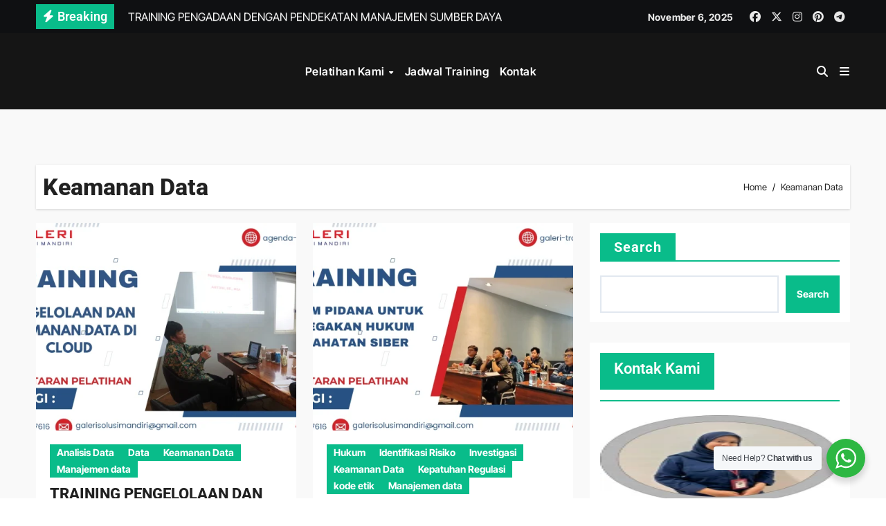

--- FILE ---
content_type: text/html; charset=UTF-8
request_url: https://agenda-training.com/category/keamanan-data/
body_size: 16906
content:
<!DOCTYPE html>
<html lang="en-US" prefix="og: https://ogp.me/ns#">
<head>
<meta charset="UTF-8">
<meta name="viewport" content="width=device-width, initial-scale=1">
<link rel="profile" href="https://gmpg.org/xfn/11">
	<style>img:is([sizes="auto" i], [sizes^="auto," i]) { contain-intrinsic-size: 3000px 1500px }</style>
	
<!-- Search Engine Optimization by Rank Math - https://rankmath.com/ -->
<title>Keamanan Data Archives -</title>
<meta name="robots" content="index, follow, max-snippet:-1, max-video-preview:-1, max-image-preview:large"/>
<link rel="canonical" href="https://agenda-training.com/category/keamanan-data/" />
<meta property="og:locale" content="en_US" />
<meta property="og:type" content="article" />
<meta property="og:title" content="Keamanan Data Archives -" />
<meta property="og:url" content="https://agenda-training.com/category/keamanan-data/" />
<meta property="og:site_name" content="Agenda Training" />
<meta name="twitter:card" content="summary_large_image" />
<meta name="twitter:title" content="Keamanan Data Archives -" />
<meta name="twitter:label1" content="Posts" />
<meta name="twitter:data1" content="6" />
<script type="application/ld+json" class="rank-math-schema">{"@context":"https://schema.org","@graph":[{"@type":"Organization","@id":"https://agenda-training.com/#organization","url":"https://agenda-training.com"},{"@type":"WebSite","@id":"https://agenda-training.com/#website","url":"https://agenda-training.com","name":"Agenda Training","publisher":{"@id":"https://agenda-training.com/#organization"},"inLanguage":"en-US"},{"@type":"BreadcrumbList","@id":"https://agenda-training.com/category/keamanan-data/#breadcrumb","itemListElement":[{"@type":"ListItem","position":"1","item":{"@id":"http://agenda-training.com","name":"Home"}},{"@type":"ListItem","position":"2","item":{"@id":"https://agenda-training.com/category/keamanan-data/","name":"Keamanan Data"}}]},{"@type":"CollectionPage","@id":"https://agenda-training.com/category/keamanan-data/#webpage","url":"https://agenda-training.com/category/keamanan-data/","name":"Keamanan Data Archives -","isPartOf":{"@id":"https://agenda-training.com/#website"},"inLanguage":"en-US","breadcrumb":{"@id":"https://agenda-training.com/category/keamanan-data/#breadcrumb"}}]}</script>
<!-- /Rank Math WordPress SEO plugin -->

<link rel='dns-prefetch' href='//www.googletagmanager.com' />
<link rel="alternate" type="application/rss+xml" title=" &raquo; Feed" href="https://agenda-training.com/feed/" />
<link rel="alternate" type="application/rss+xml" title=" &raquo; Keamanan Data Category Feed" href="https://agenda-training.com/category/keamanan-data/feed/" />
<script type="text/javascript">
/* <![CDATA[ */
window._wpemojiSettings = {"baseUrl":"https:\/\/s.w.org\/images\/core\/emoji\/16.0.1\/72x72\/","ext":".png","svgUrl":"https:\/\/s.w.org\/images\/core\/emoji\/16.0.1\/svg\/","svgExt":".svg","source":{"concatemoji":"https:\/\/agenda-training.com\/wp-includes\/js\/wp-emoji-release.min.js?ver=6.8.3"}};
/*! This file is auto-generated */
!function(s,n){var o,i,e;function c(e){try{var t={supportTests:e,timestamp:(new Date).valueOf()};sessionStorage.setItem(o,JSON.stringify(t))}catch(e){}}function p(e,t,n){e.clearRect(0,0,e.canvas.width,e.canvas.height),e.fillText(t,0,0);var t=new Uint32Array(e.getImageData(0,0,e.canvas.width,e.canvas.height).data),a=(e.clearRect(0,0,e.canvas.width,e.canvas.height),e.fillText(n,0,0),new Uint32Array(e.getImageData(0,0,e.canvas.width,e.canvas.height).data));return t.every(function(e,t){return e===a[t]})}function u(e,t){e.clearRect(0,0,e.canvas.width,e.canvas.height),e.fillText(t,0,0);for(var n=e.getImageData(16,16,1,1),a=0;a<n.data.length;a++)if(0!==n.data[a])return!1;return!0}function f(e,t,n,a){switch(t){case"flag":return n(e,"\ud83c\udff3\ufe0f\u200d\u26a7\ufe0f","\ud83c\udff3\ufe0f\u200b\u26a7\ufe0f")?!1:!n(e,"\ud83c\udde8\ud83c\uddf6","\ud83c\udde8\u200b\ud83c\uddf6")&&!n(e,"\ud83c\udff4\udb40\udc67\udb40\udc62\udb40\udc65\udb40\udc6e\udb40\udc67\udb40\udc7f","\ud83c\udff4\u200b\udb40\udc67\u200b\udb40\udc62\u200b\udb40\udc65\u200b\udb40\udc6e\u200b\udb40\udc67\u200b\udb40\udc7f");case"emoji":return!a(e,"\ud83e\udedf")}return!1}function g(e,t,n,a){var r="undefined"!=typeof WorkerGlobalScope&&self instanceof WorkerGlobalScope?new OffscreenCanvas(300,150):s.createElement("canvas"),o=r.getContext("2d",{willReadFrequently:!0}),i=(o.textBaseline="top",o.font="600 32px Arial",{});return e.forEach(function(e){i[e]=t(o,e,n,a)}),i}function t(e){var t=s.createElement("script");t.src=e,t.defer=!0,s.head.appendChild(t)}"undefined"!=typeof Promise&&(o="wpEmojiSettingsSupports",i=["flag","emoji"],n.supports={everything:!0,everythingExceptFlag:!0},e=new Promise(function(e){s.addEventListener("DOMContentLoaded",e,{once:!0})}),new Promise(function(t){var n=function(){try{var e=JSON.parse(sessionStorage.getItem(o));if("object"==typeof e&&"number"==typeof e.timestamp&&(new Date).valueOf()<e.timestamp+604800&&"object"==typeof e.supportTests)return e.supportTests}catch(e){}return null}();if(!n){if("undefined"!=typeof Worker&&"undefined"!=typeof OffscreenCanvas&&"undefined"!=typeof URL&&URL.createObjectURL&&"undefined"!=typeof Blob)try{var e="postMessage("+g.toString()+"("+[JSON.stringify(i),f.toString(),p.toString(),u.toString()].join(",")+"));",a=new Blob([e],{type:"text/javascript"}),r=new Worker(URL.createObjectURL(a),{name:"wpTestEmojiSupports"});return void(r.onmessage=function(e){c(n=e.data),r.terminate(),t(n)})}catch(e){}c(n=g(i,f,p,u))}t(n)}).then(function(e){for(var t in e)n.supports[t]=e[t],n.supports.everything=n.supports.everything&&n.supports[t],"flag"!==t&&(n.supports.everythingExceptFlag=n.supports.everythingExceptFlag&&n.supports[t]);n.supports.everythingExceptFlag=n.supports.everythingExceptFlag&&!n.supports.flag,n.DOMReady=!1,n.readyCallback=function(){n.DOMReady=!0}}).then(function(){return e}).then(function(){var e;n.supports.everything||(n.readyCallback(),(e=n.source||{}).concatemoji?t(e.concatemoji):e.wpemoji&&e.twemoji&&(t(e.twemoji),t(e.wpemoji)))}))}((window,document),window._wpemojiSettings);
/* ]]> */
</script>
<link rel='stylesheet' id='newsair-theme-fonts-css' href='https://agenda-training.com/wp-content/fonts/1ff81e77bda1997c68236fda629a5d86.css?ver=20201110' type='text/css' media='all' />
<style id='wp-emoji-styles-inline-css' type='text/css'>

	img.wp-smiley, img.emoji {
		display: inline !important;
		border: none !important;
		box-shadow: none !important;
		height: 1em !important;
		width: 1em !important;
		margin: 0 0.07em !important;
		vertical-align: -0.1em !important;
		background: none !important;
		padding: 0 !important;
	}
</style>
<link rel='stylesheet' id='wp-block-library-css' href='https://agenda-training.com/wp-includes/css/dist/block-library/style.min.css?ver=6.8.3' type='text/css' media='all' />
<style id='wp-block-library-theme-inline-css' type='text/css'>
.wp-block-audio :where(figcaption){color:#555;font-size:13px;text-align:center}.is-dark-theme .wp-block-audio :where(figcaption){color:#ffffffa6}.wp-block-audio{margin:0 0 1em}.wp-block-code{border:1px solid #ccc;border-radius:4px;font-family:Menlo,Consolas,monaco,monospace;padding:.8em 1em}.wp-block-embed :where(figcaption){color:#555;font-size:13px;text-align:center}.is-dark-theme .wp-block-embed :where(figcaption){color:#ffffffa6}.wp-block-embed{margin:0 0 1em}.blocks-gallery-caption{color:#555;font-size:13px;text-align:center}.is-dark-theme .blocks-gallery-caption{color:#ffffffa6}:root :where(.wp-block-image figcaption){color:#555;font-size:13px;text-align:center}.is-dark-theme :root :where(.wp-block-image figcaption){color:#ffffffa6}.wp-block-image{margin:0 0 1em}.wp-block-pullquote{border-bottom:4px solid;border-top:4px solid;color:currentColor;margin-bottom:1.75em}.wp-block-pullquote cite,.wp-block-pullquote footer,.wp-block-pullquote__citation{color:currentColor;font-size:.8125em;font-style:normal;text-transform:uppercase}.wp-block-quote{border-left:.25em solid;margin:0 0 1.75em;padding-left:1em}.wp-block-quote cite,.wp-block-quote footer{color:currentColor;font-size:.8125em;font-style:normal;position:relative}.wp-block-quote:where(.has-text-align-right){border-left:none;border-right:.25em solid;padding-left:0;padding-right:1em}.wp-block-quote:where(.has-text-align-center){border:none;padding-left:0}.wp-block-quote.is-large,.wp-block-quote.is-style-large,.wp-block-quote:where(.is-style-plain){border:none}.wp-block-search .wp-block-search__label{font-weight:700}.wp-block-search__button{border:1px solid #ccc;padding:.375em .625em}:where(.wp-block-group.has-background){padding:1.25em 2.375em}.wp-block-separator.has-css-opacity{opacity:.4}.wp-block-separator{border:none;border-bottom:2px solid;margin-left:auto;margin-right:auto}.wp-block-separator.has-alpha-channel-opacity{opacity:1}.wp-block-separator:not(.is-style-wide):not(.is-style-dots){width:100px}.wp-block-separator.has-background:not(.is-style-dots){border-bottom:none;height:1px}.wp-block-separator.has-background:not(.is-style-wide):not(.is-style-dots){height:2px}.wp-block-table{margin:0 0 1em}.wp-block-table td,.wp-block-table th{word-break:normal}.wp-block-table :where(figcaption){color:#555;font-size:13px;text-align:center}.is-dark-theme .wp-block-table :where(figcaption){color:#ffffffa6}.wp-block-video :where(figcaption){color:#555;font-size:13px;text-align:center}.is-dark-theme .wp-block-video :where(figcaption){color:#ffffffa6}.wp-block-video{margin:0 0 1em}:root :where(.wp-block-template-part.has-background){margin-bottom:0;margin-top:0;padding:1.25em 2.375em}
</style>
<style id='classic-theme-styles-inline-css' type='text/css'>
/*! This file is auto-generated */
.wp-block-button__link{color:#fff;background-color:#32373c;border-radius:9999px;box-shadow:none;text-decoration:none;padding:calc(.667em + 2px) calc(1.333em + 2px);font-size:1.125em}.wp-block-file__button{background:#32373c;color:#fff;text-decoration:none}
</style>
<link rel='stylesheet' id='nta-css-popup-css' href='https://agenda-training.com/wp-content/plugins/wp-whatsapp/assets/dist/css/style.css?ver=6.8.3' type='text/css' media='all' />
<style id='global-styles-inline-css' type='text/css'>
:root{--wp--preset--aspect-ratio--square: 1;--wp--preset--aspect-ratio--4-3: 4/3;--wp--preset--aspect-ratio--3-4: 3/4;--wp--preset--aspect-ratio--3-2: 3/2;--wp--preset--aspect-ratio--2-3: 2/3;--wp--preset--aspect-ratio--16-9: 16/9;--wp--preset--aspect-ratio--9-16: 9/16;--wp--preset--color--black: #000000;--wp--preset--color--cyan-bluish-gray: #abb8c3;--wp--preset--color--white: #ffffff;--wp--preset--color--pale-pink: #f78da7;--wp--preset--color--vivid-red: #cf2e2e;--wp--preset--color--luminous-vivid-orange: #ff6900;--wp--preset--color--luminous-vivid-amber: #fcb900;--wp--preset--color--light-green-cyan: #7bdcb5;--wp--preset--color--vivid-green-cyan: #00d084;--wp--preset--color--pale-cyan-blue: #8ed1fc;--wp--preset--color--vivid-cyan-blue: #0693e3;--wp--preset--color--vivid-purple: #9b51e0;--wp--preset--gradient--vivid-cyan-blue-to-vivid-purple: linear-gradient(135deg,rgba(6,147,227,1) 0%,rgb(155,81,224) 100%);--wp--preset--gradient--light-green-cyan-to-vivid-green-cyan: linear-gradient(135deg,rgb(122,220,180) 0%,rgb(0,208,130) 100%);--wp--preset--gradient--luminous-vivid-amber-to-luminous-vivid-orange: linear-gradient(135deg,rgba(252,185,0,1) 0%,rgba(255,105,0,1) 100%);--wp--preset--gradient--luminous-vivid-orange-to-vivid-red: linear-gradient(135deg,rgba(255,105,0,1) 0%,rgb(207,46,46) 100%);--wp--preset--gradient--very-light-gray-to-cyan-bluish-gray: linear-gradient(135deg,rgb(238,238,238) 0%,rgb(169,184,195) 100%);--wp--preset--gradient--cool-to-warm-spectrum: linear-gradient(135deg,rgb(74,234,220) 0%,rgb(151,120,209) 20%,rgb(207,42,186) 40%,rgb(238,44,130) 60%,rgb(251,105,98) 80%,rgb(254,248,76) 100%);--wp--preset--gradient--blush-light-purple: linear-gradient(135deg,rgb(255,206,236) 0%,rgb(152,150,240) 100%);--wp--preset--gradient--blush-bordeaux: linear-gradient(135deg,rgb(254,205,165) 0%,rgb(254,45,45) 50%,rgb(107,0,62) 100%);--wp--preset--gradient--luminous-dusk: linear-gradient(135deg,rgb(255,203,112) 0%,rgb(199,81,192) 50%,rgb(65,88,208) 100%);--wp--preset--gradient--pale-ocean: linear-gradient(135deg,rgb(255,245,203) 0%,rgb(182,227,212) 50%,rgb(51,167,181) 100%);--wp--preset--gradient--electric-grass: linear-gradient(135deg,rgb(202,248,128) 0%,rgb(113,206,126) 100%);--wp--preset--gradient--midnight: linear-gradient(135deg,rgb(2,3,129) 0%,rgb(40,116,252) 100%);--wp--preset--font-size--small: 13px;--wp--preset--font-size--medium: 20px;--wp--preset--font-size--large: 36px;--wp--preset--font-size--x-large: 42px;--wp--preset--spacing--20: 0.44rem;--wp--preset--spacing--30: 0.67rem;--wp--preset--spacing--40: 1rem;--wp--preset--spacing--50: 1.5rem;--wp--preset--spacing--60: 2.25rem;--wp--preset--spacing--70: 3.38rem;--wp--preset--spacing--80: 5.06rem;--wp--preset--shadow--natural: 6px 6px 9px rgba(0, 0, 0, 0.2);--wp--preset--shadow--deep: 12px 12px 50px rgba(0, 0, 0, 0.4);--wp--preset--shadow--sharp: 6px 6px 0px rgba(0, 0, 0, 0.2);--wp--preset--shadow--outlined: 6px 6px 0px -3px rgba(255, 255, 255, 1), 6px 6px rgba(0, 0, 0, 1);--wp--preset--shadow--crisp: 6px 6px 0px rgba(0, 0, 0, 1);}:where(.is-layout-flex){gap: 0.5em;}:where(.is-layout-grid){gap: 0.5em;}body .is-layout-flex{display: flex;}.is-layout-flex{flex-wrap: wrap;align-items: center;}.is-layout-flex > :is(*, div){margin: 0;}body .is-layout-grid{display: grid;}.is-layout-grid > :is(*, div){margin: 0;}:where(.wp-block-columns.is-layout-flex){gap: 2em;}:where(.wp-block-columns.is-layout-grid){gap: 2em;}:where(.wp-block-post-template.is-layout-flex){gap: 1.25em;}:where(.wp-block-post-template.is-layout-grid){gap: 1.25em;}.has-black-color{color: var(--wp--preset--color--black) !important;}.has-cyan-bluish-gray-color{color: var(--wp--preset--color--cyan-bluish-gray) !important;}.has-white-color{color: var(--wp--preset--color--white) !important;}.has-pale-pink-color{color: var(--wp--preset--color--pale-pink) !important;}.has-vivid-red-color{color: var(--wp--preset--color--vivid-red) !important;}.has-luminous-vivid-orange-color{color: var(--wp--preset--color--luminous-vivid-orange) !important;}.has-luminous-vivid-amber-color{color: var(--wp--preset--color--luminous-vivid-amber) !important;}.has-light-green-cyan-color{color: var(--wp--preset--color--light-green-cyan) !important;}.has-vivid-green-cyan-color{color: var(--wp--preset--color--vivid-green-cyan) !important;}.has-pale-cyan-blue-color{color: var(--wp--preset--color--pale-cyan-blue) !important;}.has-vivid-cyan-blue-color{color: var(--wp--preset--color--vivid-cyan-blue) !important;}.has-vivid-purple-color{color: var(--wp--preset--color--vivid-purple) !important;}.has-black-background-color{background-color: var(--wp--preset--color--black) !important;}.has-cyan-bluish-gray-background-color{background-color: var(--wp--preset--color--cyan-bluish-gray) !important;}.has-white-background-color{background-color: var(--wp--preset--color--white) !important;}.has-pale-pink-background-color{background-color: var(--wp--preset--color--pale-pink) !important;}.has-vivid-red-background-color{background-color: var(--wp--preset--color--vivid-red) !important;}.has-luminous-vivid-orange-background-color{background-color: var(--wp--preset--color--luminous-vivid-orange) !important;}.has-luminous-vivid-amber-background-color{background-color: var(--wp--preset--color--luminous-vivid-amber) !important;}.has-light-green-cyan-background-color{background-color: var(--wp--preset--color--light-green-cyan) !important;}.has-vivid-green-cyan-background-color{background-color: var(--wp--preset--color--vivid-green-cyan) !important;}.has-pale-cyan-blue-background-color{background-color: var(--wp--preset--color--pale-cyan-blue) !important;}.has-vivid-cyan-blue-background-color{background-color: var(--wp--preset--color--vivid-cyan-blue) !important;}.has-vivid-purple-background-color{background-color: var(--wp--preset--color--vivid-purple) !important;}.has-black-border-color{border-color: var(--wp--preset--color--black) !important;}.has-cyan-bluish-gray-border-color{border-color: var(--wp--preset--color--cyan-bluish-gray) !important;}.has-white-border-color{border-color: var(--wp--preset--color--white) !important;}.has-pale-pink-border-color{border-color: var(--wp--preset--color--pale-pink) !important;}.has-vivid-red-border-color{border-color: var(--wp--preset--color--vivid-red) !important;}.has-luminous-vivid-orange-border-color{border-color: var(--wp--preset--color--luminous-vivid-orange) !important;}.has-luminous-vivid-amber-border-color{border-color: var(--wp--preset--color--luminous-vivid-amber) !important;}.has-light-green-cyan-border-color{border-color: var(--wp--preset--color--light-green-cyan) !important;}.has-vivid-green-cyan-border-color{border-color: var(--wp--preset--color--vivid-green-cyan) !important;}.has-pale-cyan-blue-border-color{border-color: var(--wp--preset--color--pale-cyan-blue) !important;}.has-vivid-cyan-blue-border-color{border-color: var(--wp--preset--color--vivid-cyan-blue) !important;}.has-vivid-purple-border-color{border-color: var(--wp--preset--color--vivid-purple) !important;}.has-vivid-cyan-blue-to-vivid-purple-gradient-background{background: var(--wp--preset--gradient--vivid-cyan-blue-to-vivid-purple) !important;}.has-light-green-cyan-to-vivid-green-cyan-gradient-background{background: var(--wp--preset--gradient--light-green-cyan-to-vivid-green-cyan) !important;}.has-luminous-vivid-amber-to-luminous-vivid-orange-gradient-background{background: var(--wp--preset--gradient--luminous-vivid-amber-to-luminous-vivid-orange) !important;}.has-luminous-vivid-orange-to-vivid-red-gradient-background{background: var(--wp--preset--gradient--luminous-vivid-orange-to-vivid-red) !important;}.has-very-light-gray-to-cyan-bluish-gray-gradient-background{background: var(--wp--preset--gradient--very-light-gray-to-cyan-bluish-gray) !important;}.has-cool-to-warm-spectrum-gradient-background{background: var(--wp--preset--gradient--cool-to-warm-spectrum) !important;}.has-blush-light-purple-gradient-background{background: var(--wp--preset--gradient--blush-light-purple) !important;}.has-blush-bordeaux-gradient-background{background: var(--wp--preset--gradient--blush-bordeaux) !important;}.has-luminous-dusk-gradient-background{background: var(--wp--preset--gradient--luminous-dusk) !important;}.has-pale-ocean-gradient-background{background: var(--wp--preset--gradient--pale-ocean) !important;}.has-electric-grass-gradient-background{background: var(--wp--preset--gradient--electric-grass) !important;}.has-midnight-gradient-background{background: var(--wp--preset--gradient--midnight) !important;}.has-small-font-size{font-size: var(--wp--preset--font-size--small) !important;}.has-medium-font-size{font-size: var(--wp--preset--font-size--medium) !important;}.has-large-font-size{font-size: var(--wp--preset--font-size--large) !important;}.has-x-large-font-size{font-size: var(--wp--preset--font-size--x-large) !important;}
:where(.wp-block-post-template.is-layout-flex){gap: 1.25em;}:where(.wp-block-post-template.is-layout-grid){gap: 1.25em;}
:where(.wp-block-columns.is-layout-flex){gap: 2em;}:where(.wp-block-columns.is-layout-grid){gap: 2em;}
:root :where(.wp-block-pullquote){font-size: 1.5em;line-height: 1.6;}
</style>
<link rel='stylesheet' id='ez-toc-css' href='https://agenda-training.com/wp-content/plugins/easy-table-of-contents/assets/css/screen.min.css?ver=2.0.76' type='text/css' media='all' />
<style id='ez-toc-inline-css' type='text/css'>
div#ez-toc-container .ez-toc-title {font-size: 120%;}div#ez-toc-container .ez-toc-title {font-weight: 500;}div#ez-toc-container ul li , div#ez-toc-container ul li a {font-size: 95%;}div#ez-toc-container ul li , div#ez-toc-container ul li a {font-weight: 500;}div#ez-toc-container nav ul ul li {font-size: 90%;}
.ez-toc-container-direction {direction: ltr;}.ez-toc-counter ul{counter-reset: item ;}.ez-toc-counter nav ul li a::before {content: counters(item, '.', decimal) '. ';display: inline-block;counter-increment: item;flex-grow: 0;flex-shrink: 0;margin-right: .2em; float: left; }.ez-toc-widget-direction {direction: ltr;}.ez-toc-widget-container ul{counter-reset: item ;}.ez-toc-widget-container nav ul li a::before {content: counters(item, '.', decimal) '. ';display: inline-block;counter-increment: item;flex-grow: 0;flex-shrink: 0;margin-right: .2em; float: left; }
</style>
<link rel='stylesheet' id='all-css-css' href='https://agenda-training.com/wp-content/themes/newsair/css/all.css?ver=6.8.3' type='text/css' media='all' />
<link rel='stylesheet' id='dark-css' href='https://agenda-training.com/wp-content/themes/newsair/css/colors/dark.css?ver=6.8.3' type='text/css' media='all' />
<link rel='stylesheet' id='default-css' href='https://agenda-training.com/wp-content/themes/newsair/css/colors/default.css?ver=6.8.3' type='text/css' media='all' />
<link rel='stylesheet' id='bootstrap-css' href='https://agenda-training.com/wp-content/themes/newsair/css/bootstrap.css?ver=6.8.3' type='text/css' media='all' />
<link rel='stylesheet' id='newsair-style-css' href='https://agenda-training.com/wp-content/themes/newsper/style.css?ver=6.8.3' type='text/css' media='all' />
<link rel='stylesheet' id='swiper-bundle-css-css' href='https://agenda-training.com/wp-content/themes/newsair/css/swiper-bundle.css?ver=6.8.3' type='text/css' media='all' />
<link rel='stylesheet' id='smartmenus-css' href='https://agenda-training.com/wp-content/themes/newsair/css/jquery.smartmenus.bootstrap.css?ver=6.8.3' type='text/css' media='all' />
<link rel='stylesheet' id='animate-css' href='https://agenda-training.com/wp-content/themes/newsair/css/animate.css?ver=6.8.3' type='text/css' media='all' />
<link rel='stylesheet' id='newsair-custom-css-css' href='https://agenda-training.com/wp-content/themes/newsair/inc/ansar/customize/css/customizer.css?ver=1.0' type='text/css' media='all' />
<link rel='stylesheet' id='newsair-style-parent-css' href='https://agenda-training.com/wp-content/themes/newsair/style.css?ver=6.8.3' type='text/css' media='all' />
<link rel='stylesheet' id='newsper-style-css' href='https://agenda-training.com/wp-content/themes/newsper/style.css?ver=1.0' type='text/css' media='all' />
<link rel='stylesheet' id='newsper-default-css-css' href='https://agenda-training.com/wp-content/themes/newsper/css/colors/default.css?ver=6.8.3' type='text/css' media='all' />
<script type="text/javascript" src="https://agenda-training.com/wp-includes/js/jquery/jquery.min.js?ver=3.7.1" id="jquery-core-js"></script>
<script type="text/javascript" src="https://agenda-training.com/wp-includes/js/jquery/jquery-migrate.min.js?ver=3.4.1" id="jquery-migrate-js"></script>
<script type="text/javascript" src="https://agenda-training.com/wp-content/themes/newsair/js/navigation.js?ver=6.8.3" id="newsair-navigation-js"></script>
<script type="text/javascript" src="https://agenda-training.com/wp-content/themes/newsair/js/bootstrap.js?ver=6.8.3" id="bootstrap_script-js"></script>
<script type="text/javascript" src="https://agenda-training.com/wp-content/themes/newsair/js/swiper-bundle.js?ver=6.8.3" id="swiper-bundle-js"></script>
<script type="text/javascript" src="https://agenda-training.com/wp-content/themes/newsair/js/hc-sticky.js?ver=6.8.3" id="sticky-js-js"></script>
<script type="text/javascript" src="https://agenda-training.com/wp-content/themes/newsair/js/jquery.sticky.js?ver=6.8.3" id="sticky-header-js-js"></script>
<script type="text/javascript" src="https://agenda-training.com/wp-content/themes/newsair/js/jquery.smartmenus.js?ver=6.8.3" id="smartmenus-js-js"></script>
<script type="text/javascript" src="https://agenda-training.com/wp-content/themes/newsair/js/jquery.smartmenus.bootstrap.js?ver=6.8.3" id="bootstrap-smartmenus-js-js"></script>
<script type="text/javascript" src="https://agenda-training.com/wp-content/themes/newsair/js/jquery.cookie.min.js?ver=6.8.3" id="jquery-cookie-js"></script>

<!-- Google tag (gtag.js) snippet added by Site Kit -->
<!-- Google Analytics snippet added by Site Kit -->
<script type="text/javascript" src="https://www.googletagmanager.com/gtag/js?id=GT-MQP3NVPF" id="google_gtagjs-js" async></script>
<script type="text/javascript" id="google_gtagjs-js-after">
/* <![CDATA[ */
window.dataLayer = window.dataLayer || [];function gtag(){dataLayer.push(arguments);}
gtag("set","linker",{"domains":["agenda-training.com"]});
gtag("js", new Date());
gtag("set", "developer_id.dZTNiMT", true);
gtag("config", "GT-MQP3NVPF");
 window._googlesitekit = window._googlesitekit || {}; window._googlesitekit.throttledEvents = []; window._googlesitekit.gtagEvent = (name, data) => { var key = JSON.stringify( { name, data } ); if ( !! window._googlesitekit.throttledEvents[ key ] ) { return; } window._googlesitekit.throttledEvents[ key ] = true; setTimeout( () => { delete window._googlesitekit.throttledEvents[ key ]; }, 5 ); gtag( "event", name, { ...data, event_source: "site-kit" } ); }; 
/* ]]> */
</script>
<script type="text/javascript" src="https://agenda-training.com/wp-content/themes/newsper/js/menu-tab.js?ver=6.8.3" id="newsaper-menu-tab-js"></script>
<link rel="https://api.w.org/" href="https://agenda-training.com/wp-json/" /><link rel="alternate" title="JSON" type="application/json" href="https://agenda-training.com/wp-json/wp/v2/categories/22667" /><link rel="EditURI" type="application/rsd+xml" title="RSD" href="https://agenda-training.com/xmlrpc.php?rsd" />
<meta name="generator" content="WordPress 6.8.3" />
<meta name="generator" content="Site Kit by Google 1.163.0" /><style type="text/css" id="custom-background-css">
    .wrapper { background-color: #}
</style>
<style>
  .bs-blog-post p:nth-of-type(1)::first-letter {
    display: none;
}
</style>
<style>
.bs-header-main {
  background-image: url("" );
}
</style>
  <style>
  .bs-default .bs-header-main .inner{
    background-color:  }
  </style>
<style>
  .bs-default .bs-header-main .inner, .bs-headthree .bs-header-main .inner{ 
    height:px; 
  }

  @media (max-width:991px) {
    .bs-default .bs-header-main .inner, .bs-headthree .bs-header-main .inner{ 
      height:px; 
    }
  }
  @media (max-width:576px) {
    .bs-default .bs-header-main .inner, .bs-headthree .bs-header-main .inner{ 
      height:px; 
    }
  }
</style>
<style type="text/css">
  .wrapper{
    background: #f9f9f9  }
  body.dark .wrapper {
    background-color: #000;
  }
  <style>
  .bs-default .bs-header-main .inner{
    background-color:rgba(0, 2, 79, 0.7)  }
  </style>
    <style type="text/css">
    
        .site-title,
        .site-description {
            position: absolute;
            clip: rect(1px, 1px, 1px, 1px);
        }

        </style>
    <link rel="icon" href="https://agenda-training.com/wp-content/uploads/2019/05/cropped-Agenda-Training-4-32x32.png" sizes="32x32" />
<link rel="icon" href="https://agenda-training.com/wp-content/uploads/2019/05/cropped-Agenda-Training-4-192x192.png" sizes="192x192" />
<link rel="apple-touch-icon" href="https://agenda-training.com/wp-content/uploads/2019/05/cropped-Agenda-Training-4-180x180.png" />
<meta name="msapplication-TileImage" content="https://agenda-training.com/wp-content/uploads/2019/05/cropped-Agenda-Training-4-270x270.png" />
</head>
<body class="archive category category-keamanan-data category-22667 wp-embed-responsive wp-theme-newsair wp-child-theme-newsper hfeed  ta-hide-date-author-in-list defaultcolor" >
<div id="page" class="site">
<a class="skip-link screen-reader-text" href="#content">
Skip to content</a>
<div class="wrapper" id="custom-background-css">
  <header class="bs-headtwo">
  <div class="bs-head-detail d-none d-lg-block">
        <div class="container">
      <div class="row align-items-center">
                    <div class="col-md-7 col-xs-12">
              <div class="mg-latest-news">
                                  <!-- mg-latest-news -->
                    <div class="bn_title">
                      <h5 class="title"><i class="fas fa-bolt"></i><span>Breaking</span></h5>
                    </div>
                 <!-- mg-latest-news_slider -->
                 <div class="mg-latest-news-slider bs swiper-container">
                    <div class="swiper-wrapper">
                                                <div class="swiper-slide">
                            <a href="https://agenda-training.com/hukum-penyelesaian-sengketa-komersial/">
                              <span>TRAINING HUKUM PENYELESAIAN SENGKETA KOMERSIAL</span>
                            </a>
                          </div> 
                                                    <div class="swiper-slide">
                            <a href="https://agenda-training.com/training-pengadaan-dengan-manajemen-sda/">
                              <span>TRAINING PENGADAAN DENGAN PENDEKATAN MANAJEMEN SUMBER DAYA ALAM</span>
                            </a>
                          </div> 
                                                    <div class="swiper-slide">
                            <a href="https://agenda-training.com/training-menghadapi-stres-di-tempat-kerja/">
                              <span>TRAINING KETAHANAN DALAM MENGHADAPI STRES DI TEMPAT KERJA</span>
                            </a>
                          </div> 
                                                    <div class="swiper-slide">
                            <a href="https://agenda-training.com/training-pengelolaan-aset-keuangan-di-bank/">
                              <span>TRAINING PENINGKATAN PENGELOLAAN ASET KEUANGAN DI BANK</span>
                            </a>
                          </div> 
                                                    <div class="swiper-slide">
                            <a href="https://agenda-training.com/training-pencapaian-tujuan-dan-impian-pensiun/">
                              <span>TRAINING PENCAPAIAN TUJUAN DAN IMPIAN DI MASA PENSIUN</span>
                            </a>
                          </div> 
                                                    <div class="swiper-slide">
                            <a href="https://agenda-training.com/training-pengelolaan-layanan-pelanggan/">
                              <span>TRAINING PENGELOLAAN LAYANAN PELANGGAN YANG RESPONSIF DAN INOVATIF</span>
                            </a>
                          </div> 
                                                    <div class="swiper-slide">
                            <a href="https://agenda-training.com/training-finansial-untuk-profesional-keuangan/">
                              <span>TRAINING FINANSIAL UNTUK PROFESIONAL KEUANGAN</span>
                            </a>
                          </div> 
                                                    <div class="swiper-slide">
                            <a href="https://agenda-training.com/training-pengelolaan-mesin-industri-pengolahan/">
                              <span>TRAINING PENGELOLAAN MESIN DALAM INDUSTRI PENGOLAHAN MAKANAN DAN MINUMAN</span>
                            </a>
                          </div> 
                                                    <div class="swiper-slide">
                            <a href="https://agenda-training.com/investasi-aset-digital-dan-cryptocurrency/">
                              <span>TRAINING INVESTASI DALAM ASET DIGITAL DAN CRYPTOCURRENCY</span>
                            </a>
                          </div> 
                                                    <div class="swiper-slide">
                            <a href="https://agenda-training.com/training-regulasi-lingkungan-industri/">
                              <span>TRAINING REGULASI LINGKUNGAN BAGI PERUSAHAAN DI SEKTOR INDUSTRI</span>
                            </a>
                          </div> 
                           
                    </div>
                  </div>
                  <!-- // mg-latest-news_slider --> 
                </div>
            </div>
            <!--/col-md-6-->
            <div class="col-md-5 col-xs-12">
            <div class="d-flex flex-wrap align-items-center justify-content-end">
                  <div class="top-date ms-1">
            <span class="day">
             November 6, 2025            </span>
        </div>
        <ul class="bs-social d-flex justify-content-center justify-content-lg-end">
              <li>
            <a  href="#">
              <i class="fab fa-facebook"></i>
            </a>
          </li>
                    <li>
            <a  href="#">
              <i class="fa-brands fa-x-twitter"></i>
            </a>
          </li>
                    <li>
            <a  href="#">
              <i class="fab fa-instagram"></i>
            </a>
          </li>
                    <li>
            <a  href="#">
              <i class="fab fa-pinterest"></i>
            </a>
          </li>
                    <li>
            <a  href="#">
              <i class="fab fa-telegram"></i>
            </a>
          </li>
            </ul>
                </div>
            </div>
            <!--/col-md-6-->
          </div>
        </div>
  </div>
    <div class="clearfix"></div>
    <!-- Main Menu Area-->
     
<div class="bs-menu-full ">
  <nav class="navbar navbar-expand-lg navbar-wp">
  <div class="container">
      <div class="navbar-header d-none d-lg-block">
    <!-- Display the Custom Logo -->
    <div class="site-logo">
          </div>
    <div class="site-branding-text d-none">
              <p class="site-title"> <a href="https://agenda-training.com/" rel="home"></a></p>
              <p class="site-description"></p>
    </div>
  </div>
  <!-- /Main Menu Area-->
     <!-- Mobile Header -->
    <div class="m-header align-items-center justify-content-justify">
                  <!-- navbar-toggle -->
                   <!-- navbar-toggle -->
                      <button id="nav-btn" class="navbar-toggler x collapsed" type="button" data-bs-toggle="collapse"
                       data-bs-target="#navbar-wp" aria-controls="navbar-wp" aria-expanded="false"
                       aria-label="Toggle navigation">
                        <span class="icon-bar"></span>
                        <span class="icon-bar"></span>
                        <span class="icon-bar"></span>
                      </button>
                  <div class="navbar-header">
                                           <div class="site-branding-text d-none"> 
                                                               <p class="site-title"> <a href="https://agenda-training.com/" rel="home"></a></p>
                                            <p class="site-description"></p>
                    </div>

                  </div>
                  <div class="right-nav"> 
                  <!-- /navbar-toggle -->
                                      <a class="msearch ml-auto" data-bs-target="#exampleModal"  href="#" data-bs-toggle="modal"> 
                      <i class="fa fa-search"></i> 
                    </a>
                                     </div>
                </div>
                <!-- /Mobile Header -->
                  <div class="collapse justify-content-center navbar-collapse" id="navbar-wp">
                    <ul id="menu-menu" class="nav navbar-nav"><li id="menu-item-15873" class="menu-item menu-item-type-custom menu-item-object-custom menu-item-home menu-item-has-children menu-item-15873 dropdown"><a class="nav-link" title="Pelatihan Kami" href="http://agenda-training.com/" data-toggle="dropdown" class="dropdown-toggle">Pelatihan Kami </a>
<ul role="menu" class=" dropdown-menu">
	<li id="menu-item-5" class="menu-item menu-item-type-taxonomy menu-item-object-category menu-item-5"><a class="dropdown-item" title="Agro" href="https://agenda-training.com/category/agro/">Agro</a></li>
	<li id="menu-item-6" class="menu-item menu-item-type-taxonomy menu-item-object-category menu-item-6"><a class="dropdown-item" title="Audit" href="https://agenda-training.com/category/audit/">Audit</a></li>
	<li id="menu-item-7" class="menu-item menu-item-type-taxonomy menu-item-object-category menu-item-7"><a class="dropdown-item" title="Cargo" href="https://agenda-training.com/category/cargo/">Cargo</a></li>
	<li id="menu-item-8" class="menu-item menu-item-type-taxonomy menu-item-object-category menu-item-8"><a class="dropdown-item" title="Chemical" href="https://agenda-training.com/category/chemical/">Chemical</a></li>
	<li id="menu-item-9" class="menu-item menu-item-type-taxonomy menu-item-object-category menu-item-9"><a class="dropdown-item" title="Electrical" href="https://agenda-training.com/category/electrical/">Electrical</a></li>
	<li id="menu-item-10" class="menu-item menu-item-type-taxonomy menu-item-object-category menu-item-10"><a class="dropdown-item" title="Engineering" href="https://agenda-training.com/category/engineering/">Engineering</a></li>
	<li id="menu-item-11" class="menu-item menu-item-type-taxonomy menu-item-object-category menu-item-11"><a class="dropdown-item" title="Enterpreneurship" href="https://agenda-training.com/category/enterpreneurship/">Enterpreneurship</a></li>
	<li id="menu-item-12" class="menu-item menu-item-type-taxonomy menu-item-object-category menu-item-12"><a class="dropdown-item" title="Financial" href="https://agenda-training.com/category/financial/">Financial</a></li>
	<li id="menu-item-13" class="menu-item menu-item-type-taxonomy menu-item-object-category menu-item-13"><a class="dropdown-item" title="Human Resource" href="https://agenda-training.com/category/human-resource/">Human Resource</a></li>
	<li id="menu-item-14" class="menu-item menu-item-type-taxonomy menu-item-object-category menu-item-14"><a class="dropdown-item" title="Industrial" href="https://agenda-training.com/category/industrial/">Industrial</a></li>
	<li id="menu-item-15" class="menu-item menu-item-type-taxonomy menu-item-object-category menu-item-15"><a class="dropdown-item" title="Industry" href="https://agenda-training.com/category/industry/">Industry</a></li>
	<li id="menu-item-16" class="menu-item menu-item-type-taxonomy menu-item-object-category menu-item-16"><a class="dropdown-item" title="Instansi Pemerintah" href="https://agenda-training.com/category/instansi-pemerintah/">Instansi Pemerintah</a></li>
	<li id="menu-item-17" class="menu-item menu-item-type-taxonomy menu-item-object-category menu-item-17"><a class="dropdown-item" title="ISO" href="https://agenda-training.com/category/iso/">ISO</a></li>
	<li id="menu-item-18" class="menu-item menu-item-type-taxonomy menu-item-object-category menu-item-18"><a class="dropdown-item" title="IT" href="https://agenda-training.com/category/it/">IT</a></li>
	<li id="menu-item-19" class="menu-item menu-item-type-taxonomy menu-item-object-category menu-item-19"><a class="dropdown-item" title="Kesehatan" href="https://agenda-training.com/category/kesehatan/">Kesehatan</a></li>
	<li id="menu-item-20" class="menu-item menu-item-type-taxonomy menu-item-object-category menu-item-20"><a class="dropdown-item" title="Konstruksi" href="https://agenda-training.com/category/konstruksi/">Konstruksi</a></li>
	<li id="menu-item-21" class="menu-item menu-item-type-taxonomy menu-item-object-category menu-item-21"><a class="dropdown-item" title="Legal" href="https://agenda-training.com/category/legal/">Legal</a></li>
	<li id="menu-item-22" class="menu-item menu-item-type-taxonomy menu-item-object-category menu-item-22"><a class="dropdown-item" title="Migas" href="https://agenda-training.com/category/migas/">Migas</a></li>
	<li id="menu-item-23" class="menu-item menu-item-type-taxonomy menu-item-object-category menu-item-23"><a class="dropdown-item" title="Nirlaba" href="https://agenda-training.com/category/nirlaba/">Nirlaba</a></li>
	<li id="menu-item-24" class="menu-item menu-item-type-taxonomy menu-item-object-category menu-item-24"><a class="dropdown-item" title="Pendidikan" href="https://agenda-training.com/category/pendidikan/">Pendidikan</a></li>
	<li id="menu-item-25" class="menu-item menu-item-type-taxonomy menu-item-object-category menu-item-25"><a class="dropdown-item" title="Perbankan" href="https://agenda-training.com/category/perbankan/">Perbankan</a></li>
	<li id="menu-item-26" class="menu-item menu-item-type-taxonomy menu-item-object-category menu-item-26"><a class="dropdown-item" title="Pertambangan" href="https://agenda-training.com/category/pertambangan/">Pertambangan</a></li>
	<li id="menu-item-27" class="menu-item menu-item-type-taxonomy menu-item-object-category menu-item-27"><a class="dropdown-item" title="Professional" href="https://agenda-training.com/category/professional/">Professional</a></li>
	<li id="menu-item-28" class="menu-item menu-item-type-taxonomy menu-item-object-category menu-item-28"><a class="dropdown-item" title="Purnakarya" href="https://agenda-training.com/category/purnakarya/">Purnakarya</a></li>
	<li id="menu-item-15891" class="menu-item menu-item-type-taxonomy menu-item-object-category menu-item-15891"><a class="dropdown-item" title="Sertifikasi keselamatan" href="https://agenda-training.com/category/sertifikasi-keselamatan/">Sertifikasi keselamatan</a></li>
	<li id="menu-item-29" class="menu-item menu-item-type-taxonomy menu-item-object-category menu-item-has-children menu-item-29 dropdown"><a class="dropdown-item" title="Softskill" href="https://agenda-training.com/category/softskill/">Softskill</a>
	<ul role="menu" class=" dropdown-menu">
		<li id="menu-item-30" class="menu-item menu-item-type-taxonomy menu-item-object-category menu-item-30"><a class="dropdown-item" title="Leadership" href="https://agenda-training.com/category/softskill/leadership/">Leadership</a></li>
		<li id="menu-item-31" class="menu-item menu-item-type-taxonomy menu-item-object-category menu-item-31"><a class="dropdown-item" title="Manajemen" href="https://agenda-training.com/category/softskill/manajemen/">Manajemen</a></li>
		<li id="menu-item-32" class="menu-item menu-item-type-taxonomy menu-item-object-category menu-item-32"><a class="dropdown-item" title="Negosiasi" href="https://agenda-training.com/category/softskill/negosiasi/">Negosiasi</a></li>
	</ul>
</li>
</ul>
</li>
<li id="menu-item-6203" class="menu-item menu-item-type-post_type menu-item-object-page menu-item-6203"><a class="nav-link" title="Jadwal Training" href="https://agenda-training.com/jadwal-training/">Jadwal Training</a></li>
<li id="menu-item-15878" class="menu-item menu-item-type-post_type menu-item-object-page menu-item-15878"><a class="nav-link" title="Kontak" href="https://agenda-training.com/kontak/">Kontak</a></li>
</ul>                  </div>
              <!-- Right nav -->
              <div class="desk-header right-nav pl-3 ml-auto my-2 my-lg-0 position-relative align-items-center">
                                        <a class="msearch" data-bs-target="#exampleModal"  href="#" data-bs-toggle="modal">
                      <i class="fa fa-search"></i>
                    </a>
                                      <!-- Off Canvas -->
                  <a href="#" class="mneu-sidebar offcbtn d-none d-lg-block" data-bs-toggle="offcanvas" data-bs-target="#offcanvasExample" role="button" aria-controls="offcanvas-start" aria-expanded="false">
                    <i class="fas fa-bars"></i>
                  </a>
                  <!-- /Off Canvas -->
                                  </div>
                <!-- /Right nav -->
              </div>
        </nav> <!-- /Navigation -->
      </div>
          <!--/main Menu Area-->
  </header>
  <div class="sidenav offcanvas offcanvas-end" tabindex="-1" id="offcanvasExample" aria-labelledby="offcanvasExampleLabel">
    <div class="offcanvas-header">
      <h5 class="offcanvas-title" id="offcanvasExampleLabel"> </h5>
      <a href="#" class="btn_close" data-bs-dismiss="offcanvas" aria-label="Close"><i class="fas fa-times"></i></a>
    </div>
    <div class="offcanvas-body">
          </div>
  </div>
  <!--mainfeatured start-->
<div class="mainfeatured">
    <div class="featinner">
        <!--container-->
        <div class="container">
            <!--row-->
            <div class="row">              
                  
            </div><!--/row-->
        </div><!--/container-->
    </div>
</div>
<!--mainfeatured end-->
<main id="content" class="archive-class">
    <!--container-->
    <div class="container">
                <div class="bs-card-box page-entry-title">
                          <div class="page-entry-title-box">
                <h1 class="entry-title title mb-0">Keamanan Data</h1>
                </div>            <div class="bs-breadcrumb-section">
                <div class="overlay">
                    <div class="container">
                        <div class="row">
                            <nav aria-label="breadcrumb">
                                <ol class="breadcrumb">
                                    <div role="navigation" aria-label="Breadcrumbs" class="breadcrumb-trail breadcrumbs" itemprop="breadcrumb"><ul class="breadcrumb trail-items" itemscope itemtype="http://schema.org/BreadcrumbList"><meta name="numberOfItems" content="2" /><meta name="itemListOrder" content="Ascending" /><li itemprop="itemListElement breadcrumb-item" itemscope itemtype="http://schema.org/ListItem" class="trail-item breadcrumb-item  trail-begin"><a href="https://agenda-training.com/" rel="home" itemprop="item"><span itemprop="name">Home</span></a><meta itemprop="position" content="1" /></li><li itemprop="itemListElement breadcrumb-item" itemscope itemtype="http://schema.org/ListItem" class="trail-item breadcrumb-item  trail-end"><span itemprop="name"><span itemprop="name">Keamanan Data</span></span><meta itemprop="position" content="2" /></li></ul></div> 
                                </ol>
                            </nav>
                        </div>
                    </div>
                </div>
            </div>
                </div>
                <!--row-->
        <div class="row">
                        <!--col-lg-8-->
                    <div class="col-lg-8 content-right">
                <div id="grid" class="row" >
                        <div id="post-17390" class="col-md-6 post-17390 post type-post status-publish format-standard has-post-thumbnail hentry category-analisis-data category-data category-keamanan-data category-manajemen-data tag-pelatihan-audit-sistem-cloud tag-training-audit-data-cloud tag-training-keamanan-data-di-cloud tag-training-pengelolaan-data-di-cloud tag-training-pengelolaan-keamanan-cloud">
<!-- bs-posts-sec bs-posts-modul-6 -->
    <div class="bs-blog-post grid-card"> 
                    <div class="bs-blog-thumb lg back-img" style="background-image: url('https://agenda-training.com/wp-content/uploads/2025/08/TRAINING-PENGELOLAAN-DAN-KEAMANAN-DATA-DI-CLOUD-720x380.webp');">
            <a href="https://agenda-training.com/training-pengelolaan-dan-keamanan-data-di-cloud/" class="link-div"></a>
        </div> 
            <article class="small">
                            <div class="bs-blog-category">
                                            <a href="https://agenda-training.com/category/analisis-data/" style="background-color:#09BC8A" id="category_22435_color" >
                            Analisis Data                        </a>
                                            <a href="https://agenda-training.com/category/data/" style="background-color:#09BC8A" id="category_21601_color" >
                            Data                        </a>
                                            <a href="https://agenda-training.com/category/keamanan-data/" style="background-color:#09BC8A" id="category_22667_color" >
                            Keamanan Data                        </a>
                                            <a href="https://agenda-training.com/category/manajemen-data/" style="background-color:#09BC8A" id="category_22637_color" >
                            Manajemen data                        </a>
                                     </div>
                                <h4 class="title"><a href="https://agenda-training.com/training-pengelolaan-dan-keamanan-data-di-cloud/">TRAINING PENGELOLAAN DAN KEAMANAN DATA DI CLOUD</a></h4>
                        <div class="bs-blog-meta">
                    <span class="bs-author">
            <a class="auth" href="https://agenda-training.com/author/conwritadlagt/"> 
            <img alt='' src='https://secure.gravatar.com/avatar/cd9ebb4bb39b663c50329d0302d64779aa35affb5f7a9f8da500f7a7aec285aa?s=150&#038;d=mm&#038;r=g' srcset='https://secure.gravatar.com/avatar/cd9ebb4bb39b663c50329d0302d64779aa35affb5f7a9f8da500f7a7aec285aa?s=300&#038;d=mm&#038;r=g 2x' class='avatar avatar-150 photo' height='150' width='150' decoding='async'/>Content Writer Adelina Sarah            </a> 
        </span>
                <span class="bs-blog-date">
            <a href="https://agenda-training.com/2025/08/"><time datetime="">Aug 13, 2025</time></a>
        </span>
                            </div>
        <p>TRAINING PENGELOLAAN DAN KEAMANAN DATA DI CLOUD Deskripsi Lebih dari 94% perusahaan global kini telah menggunakan layanan cloud,&hellip;</p>
 
         </article>
    </div>
</div>
                        <div id="post-16776" class="col-md-6 post-16776 post type-post status-publish format-standard has-post-thumbnail hentry category-hukum category-identifikasi-risiko category-investigasi category-keamanan-data category-kepatuhan-regulasi category-kode-etik category-manajemen-data tag-pelatihan-dasar-hukum-pidana tag-pelatihan-di-bidang-hukum-pidana tag-pelatihan-tindak-pidana-siber tag-training-penegak-hukum-siber tag-training-penegakan-hukum">
<!-- bs-posts-sec bs-posts-modul-6 -->
    <div class="bs-blog-post grid-card"> 
                    <div class="bs-blog-thumb lg back-img" style="background-image: url('https://agenda-training.com/wp-content/uploads/2025/04/TRAINING-HUKUM-PIDANA-UNTUK-PENEGAKAN-HUKUM-KEJAHATAN-SIBER-720x380.webp');">
            <a href="https://agenda-training.com/training-hukum-pidana-untuk-penegakan-hukum-kejahatan-siber/" class="link-div"></a>
        </div> 
            <article class="small">
                            <div class="bs-blog-category">
                                            <a href="https://agenda-training.com/category/hukum/" style="background-color:#09BC8A" id="category_21553_color" >
                            Hukum                        </a>
                                            <a href="https://agenda-training.com/category/identifikasi-risiko/" style="background-color:#09BC8A" id="category_22749_color" >
                            Identifikasi Risiko                        </a>
                                            <a href="https://agenda-training.com/category/investigasi/" style="background-color:#09BC8A" id="category_21621_color" >
                            Investigasi                        </a>
                                            <a href="https://agenda-training.com/category/keamanan-data/" style="background-color:#09BC8A" id="category_22667_color" >
                            Keamanan Data                        </a>
                                            <a href="https://agenda-training.com/category/kepatuhan-regulasi/" style="background-color:#09BC8A" id="category_22354_color" >
                            Kepatuhan Regulasi                        </a>
                                            <a href="https://agenda-training.com/category/kode-etik/" style="background-color:#09BC8A" id="category_22678_color" >
                            kode etik                        </a>
                                            <a href="https://agenda-training.com/category/manajemen-data/" style="background-color:#09BC8A" id="category_22637_color" >
                            Manajemen data                        </a>
                                     </div>
                                <h4 class="title"><a href="https://agenda-training.com/training-hukum-pidana-untuk-penegakan-hukum-kejahatan-siber/">TRAINING HUKUM PIDANA UNTUK PENEGAKAN HUKUM KEJAHATAN SIBER</a></h4>
                        <div class="bs-blog-meta">
                    <span class="bs-author">
            <a class="auth" href="https://agenda-training.com/author/conwritadlagt/"> 
            <img alt='' src='https://secure.gravatar.com/avatar/cd9ebb4bb39b663c50329d0302d64779aa35affb5f7a9f8da500f7a7aec285aa?s=150&#038;d=mm&#038;r=g' srcset='https://secure.gravatar.com/avatar/cd9ebb4bb39b663c50329d0302d64779aa35affb5f7a9f8da500f7a7aec285aa?s=300&#038;d=mm&#038;r=g 2x' class='avatar avatar-150 photo' height='150' width='150' decoding='async'/>Content Writer Adelina Sarah            </a> 
        </span>
                <span class="bs-blog-date">
            <a href="https://agenda-training.com/2025/04/"><time datetime="">Apr 23, 2025</time></a>
        </span>
                            </div>
        <p>TRAINING HUKUM PIDANA UNTUK PENEGAKAN HUKUM KEJAHATAN SIBER Deskripsi Kejahatan siber di Indonesia mengalami peningkatan tajam setiap tahun,&hellip;</p>
 
         </article>
    </div>
</div>
                        <div id="post-16456" class="col-md-6 post-16456 post type-post status-publish format-standard has-post-thumbnail hentry category-analisis-data category-data category-human-resource category-keamanan-data category-recruitment category-rekrutmen tag-pelatihan-efektivitas-perekrutan tag-pelatihan-rekrutmen-berbasis-data tag-training-mengoptimalkan-proses-rekrutmen tag-training-mengoptimalkan-rekrutmen tag-training-strategi-rekrutmen">
<!-- bs-posts-sec bs-posts-modul-6 -->
    <div class="bs-blog-post grid-card"> 
                    <div class="bs-blog-thumb lg back-img" style="background-image: url('https://agenda-training.com/wp-content/uploads/2025/03/STRATEGI-PENGGUNAAN-DATA-UNTUK-MENGOPTIMALKAN-PROSES-REKRUTMEN-720x380.webp');">
            <a href="https://agenda-training.com/training-strategi-penggunaan-data-untuk-mengoptimalkan-proses-rekrutmen/" class="link-div"></a>
        </div> 
            <article class="small">
                            <div class="bs-blog-category">
                                            <a href="https://agenda-training.com/category/analisis-data/" style="background-color:#09BC8A" id="category_22435_color" >
                            Analisis Data                        </a>
                                            <a href="https://agenda-training.com/category/data/" style="background-color:#09BC8A" id="category_21601_color" >
                            Data                        </a>
                                            <a href="https://agenda-training.com/category/human-resource/" style="background-color:#09BC8A" id="category_5_color" >
                            Human Resource                        </a>
                                            <a href="https://agenda-training.com/category/keamanan-data/" style="background-color:#09BC8A" id="category_22667_color" >
                            Keamanan Data                        </a>
                                            <a href="https://agenda-training.com/category/recruitment/" style="background-color:#09BC8A" id="category_21630_color" >
                            Recruitment                        </a>
                                            <a href="https://agenda-training.com/category/rekrutmen/" style="background-color:#09BC8A" id="category_21912_color" >
                            Rekrutmen                        </a>
                                     </div>
                                <h4 class="title"><a href="https://agenda-training.com/training-strategi-penggunaan-data-untuk-mengoptimalkan-proses-rekrutmen/">TRAINING STRATEGI PENGGUNAAN DATA UNTUK MENGOPTIMALKAN PROSES REKRUTMEN</a></h4>
                        <div class="bs-blog-meta">
                    <span class="bs-author">
            <a class="auth" href="https://agenda-training.com/author/conwritadlagt/"> 
            <img alt='' src='https://secure.gravatar.com/avatar/cd9ebb4bb39b663c50329d0302d64779aa35affb5f7a9f8da500f7a7aec285aa?s=150&#038;d=mm&#038;r=g' srcset='https://secure.gravatar.com/avatar/cd9ebb4bb39b663c50329d0302d64779aa35affb5f7a9f8da500f7a7aec285aa?s=300&#038;d=mm&#038;r=g 2x' class='avatar avatar-150 photo' height='150' width='150' decoding='async'/>Content Writer Adelina Sarah            </a> 
        </span>
                <span class="bs-blog-date">
            <a href="https://agenda-training.com/2025/03/"><time datetime="">Mar 24, 2025</time></a>
        </span>
                            </div>
        <p>TRAINING STRATEGI PENGGUNAAN DATA UNTUK MENGOPTIMALKAN PROSES REKRUTMEN Deskripsi Rekrutmen berbasis data memungkinkan perusahaan membuat keputusan yang lebih&hellip;</p>
 
         </article>
    </div>
</div>
                        <div id="post-16366" class="col-md-6 post-16366 post type-post status-publish format-standard has-post-thumbnail hentry category-development category-jaringan-komputer category-keamanan-data category-teknik-instalasi category-teknologi-informasi tag-pelatihan-menangani-ancaman-siber tag-training-juniper-networks tag-training-keamanan-siber-dan-jaringan tag-training-pemeliharaan-jaringan tag-training-pengelolaan-jaringan">
<!-- bs-posts-sec bs-posts-modul-6 -->
    <div class="bs-blog-post grid-card"> 
                    <div class="bs-blog-thumb lg back-img" style="background-image: url('https://agenda-training.com/wp-content/uploads/2025/03/PENGELOLAAN-JARINGAN-DAN-KEAMANAN-DENGAN-JUNIPER-NETWORKS-720x380.webp');">
            <a href="https://agenda-training.com/training-pengelolaan-jaringan-dan-keamanan-dengan-juniper-networks/" class="link-div"></a>
        </div> 
            <article class="small">
                            <div class="bs-blog-category">
                                            <a href="https://agenda-training.com/category/development/" style="background-color:#09BC8A" id="category_21570_color" >
                            Development                        </a>
                                            <a href="https://agenda-training.com/category/jaringan-komputer/" style="background-color:#09BC8A" id="category_22710_color" >
                            Jaringan Komputer                        </a>
                                            <a href="https://agenda-training.com/category/keamanan-data/" style="background-color:#09BC8A" id="category_22667_color" >
                            Keamanan Data                        </a>
                                            <a href="https://agenda-training.com/category/teknik-instalasi/" style="background-color:#09BC8A" id="category_22851_color" >
                            Teknik Instalasi                        </a>
                                            <a href="https://agenda-training.com/category/teknologi-informasi/" style="background-color:#09BC8A" id="category_22763_color" >
                            Teknologi Informasi                        </a>
                                     </div>
                                <h4 class="title"><a href="https://agenda-training.com/training-pengelolaan-jaringan-dan-keamanan-dengan-juniper-networks/">TRAINING PENGELOLAAN JARINGAN DAN KEAMANAN DENGAN JUNIPER NETWORKS</a></h4>
                        <div class="bs-blog-meta">
                    <span class="bs-author">
            <a class="auth" href="https://agenda-training.com/author/conwritadlagt/"> 
            <img alt='' src='https://secure.gravatar.com/avatar/cd9ebb4bb39b663c50329d0302d64779aa35affb5f7a9f8da500f7a7aec285aa?s=150&#038;d=mm&#038;r=g' srcset='https://secure.gravatar.com/avatar/cd9ebb4bb39b663c50329d0302d64779aa35affb5f7a9f8da500f7a7aec285aa?s=300&#038;d=mm&#038;r=g 2x' class='avatar avatar-150 photo' height='150' width='150' loading='lazy' decoding='async'/>Content Writer Adelina Sarah            </a> 
        </span>
                <span class="bs-blog-date">
            <a href="https://agenda-training.com/2025/03/"><time datetime="">Mar 20, 2025</time></a>
        </span>
                            </div>
        <p>TRAINING PENGELOLAAN JARINGAN DAN KEAMANAN DENGAN JUNIPER NETWORKS Deskripsi Juniper Networks menguasai sekitar 10% pasar infrastruktur jaringan global&hellip;</p>
 
         </article>
    </div>
</div>
                        <div id="post-16038" class="col-md-6 post-16038 post type-post status-publish format-standard has-post-thumbnail hentry category-banking category-analisis-risiko category-bank-sentral category-dokumen-keuangan category-efisiensi-operasional category-finance category-financial category-keamanan-data category-keamanan-sistem-pembayaran category-manajemen-data tag-training-adopsi-teknologi-blockchain tag-training-blockchain-dalam-perbankan tag-training-blockchain-di-industri-keuangan tag-training-implementasi-blockchain-di-bank-global tag-training-pemanfaatan-teknologi-blockchain">
<!-- bs-posts-sec bs-posts-modul-6 -->
    <div class="bs-blog-post grid-card"> 
                    <div class="bs-blog-thumb lg back-img" style="background-image: url('https://agenda-training.com/wp-content/uploads/2025/02/IMPLEMENTASI-TEKNOLOGI-BLOCKCHAIN-DALAM-PERBANKAN-720x380.webp');">
            <a href="https://agenda-training.com/training-implementasi-teknologi-blockchain-dalam-perbankan/" class="link-div"></a>
        </div> 
            <article class="small">
                            <div class="bs-blog-category">
                                            <a href="https://agenda-training.com/category/analisis-risiko/" style="background-color:#09BC8A" id="category_22798_color" >
                            Analisis Risiko                        </a>
                                            <a href="https://agenda-training.com/category/bank-sentral/" style="background-color:#09BC8A" id="category_22412_color" >
                            Bank sentral                        </a>
                                            <a href="https://agenda-training.com/category/banking/" style="background-color:#09BC8A" id="category_22351_color" >
                            Banking                        </a>
                                            <a href="https://agenda-training.com/category/dokumen-keuangan/" style="background-color:#09BC8A" id="category_21844_color" >
                            Dokumen Keuangan                        </a>
                                            <a href="https://agenda-training.com/category/efisiensi-operasional/" style="background-color:#09BC8A" id="category_22762_color" >
                            Efisiensi Operasional                        </a>
                                            <a href="https://agenda-training.com/category/finance/" style="background-color:#09BC8A" id="category_21777_color" >
                            Finance                        </a>
                                            <a href="https://agenda-training.com/category/financial/" style="background-color:#09BC8A" id="category_4_color" >
                            Financial                        </a>
                                            <a href="https://agenda-training.com/category/keamanan-data/" style="background-color:#09BC8A" id="category_22667_color" >
                            Keamanan Data                        </a>
                                            <a href="https://agenda-training.com/category/keamanan-sistem-pembayaran/" style="background-color:#09BC8A" id="category_22414_color" >
                            Keamanan Sistem Pembayaran                        </a>
                                            <a href="https://agenda-training.com/category/manajemen-data/" style="background-color:#09BC8A" id="category_22637_color" >
                            Manajemen data                        </a>
                                     </div>
                                <h4 class="title"><a href="https://agenda-training.com/training-implementasi-teknologi-blockchain-dalam-perbankan/">TRAINING IMPLEMENTASI TEKNOLOGI BLOCKCHAIN DALAM PERBANKAN</a></h4>
                        <div class="bs-blog-meta">
                    <span class="bs-author">
            <a class="auth" href="https://agenda-training.com/author/conwritadlagt/"> 
            <img alt='' src='https://secure.gravatar.com/avatar/cd9ebb4bb39b663c50329d0302d64779aa35affb5f7a9f8da500f7a7aec285aa?s=150&#038;d=mm&#038;r=g' srcset='https://secure.gravatar.com/avatar/cd9ebb4bb39b663c50329d0302d64779aa35affb5f7a9f8da500f7a7aec285aa?s=300&#038;d=mm&#038;r=g 2x' class='avatar avatar-150 photo' height='150' width='150' loading='lazy' decoding='async'/>Content Writer Adelina Sarah            </a> 
        </span>
                <span class="bs-blog-date">
            <a href="https://agenda-training.com/2025/02/"><time datetime="">Feb 22, 2025</time></a>
        </span>
                            </div>
        <p>TRAINING IMPLEMENTASI TEKNOLOGI BLOCKCHAIN DALAM PERBANKAN Deskripsi Blockchain telah mengubah sistem perbankan dengan meningkatkan transparansi, keamanan, dan efisiensi&hellip;</p>
 
         </article>
    </div>
</div>
                        <div id="post-15420" class="col-md-6 post-15420 post type-post status-publish format-standard has-post-thumbnail hentry category-komputerisasi category-keamanan category-keamanan-data category-keselamatan category-logistik category-manajemen-operasional category-manajemen-pergudangan category-manajemen-resiko category-operational category-optimalisasi-pergudangan category-otomatisasi-proses category-perangkat-keras category-perangkat-lunak category-pergudangan category-persediaan category-rantai-pasokan category-sistem-informasi category-sistem-operasi category-teknologi tag-pelatihan-komputerisasi-pergudangan tag-pelatihan-komputerisasi-pergudangan-di-bandung tag-pelatihan-komputerisasi-pergudangan-di-jakarta tag-pelatihan-komputerisasi-pergudangan-di-jogja tag-pelatihan-komputerisasi-pergudangan-di-lombok">
<!-- bs-posts-sec bs-posts-modul-6 -->
    <div class="bs-blog-post grid-card"> 
                    <div class="bs-blog-thumb lg back-img" style="background-image: url('https://agenda-training.com/wp-content/uploads/2023/10/TRAINING-KOMPUTERISASI-PERGUDANGAN.jpg');">
            <a href="https://agenda-training.com/pelatihan-komputerisasi-pergudangan/" class="link-div"></a>
        </div> 
            <article class="small">
                            <div class="bs-blog-category">
                                            <a href="https://agenda-training.com/category/keamanan/" style="background-color:#09BC8A" id="category_22065_color" >
                            keamanan                        </a>
                                            <a href="https://agenda-training.com/category/keamanan-data/" style="background-color:#09BC8A" id="category_22667_color" >
                            Keamanan Data                        </a>
                                            <a href="https://agenda-training.com/category/keselamatan/" style="background-color:#09BC8A" id="category_22066_color" >
                            keselamatan                        </a>
                                            <a href="https://agenda-training.com/category/komputerisasi/" style="background-color:#09BC8A" id="category_22664_color" >
                            Komputerisasi                        </a>
                                            <a href="https://agenda-training.com/category/logistik/" style="background-color:#09BC8A" id="category_21588_color" >
                            Logistik                        </a>
                                            <a href="https://agenda-training.com/category/manajemen-operasional/" style="background-color:#09BC8A" id="category_22088_color" >
                            manajemen operasional                        </a>
                                            <a href="https://agenda-training.com/category/manajemen-pergudangan/" style="background-color:#09BC8A" id="category_22338_color" >
                            Manajemen pergudangan                        </a>
                                            <a href="https://agenda-training.com/category/manajemen-resiko/" style="background-color:#09BC8A" id="category_22000_color" >
                            manajemen resiko                        </a>
                                            <a href="https://agenda-training.com/category/operational/" style="background-color:#09BC8A" id="category_21587_color" >
                            Operational                        </a>
                                            <a href="https://agenda-training.com/category/optimalisasi-pergudangan/" style="background-color:#09BC8A" id="category_22668_color" >
                            Optimalisasi Pergudangan                        </a>
                                            <a href="https://agenda-training.com/category/otomatisasi-proses/" style="background-color:#09BC8A" id="category_22666_color" >
                            Otomatisasi Proses                        </a>
                                            <a href="https://agenda-training.com/category/perangkat-keras/" style="background-color:#09BC8A" id="category_22669_color" >
                            Perangkat keras                        </a>
                                            <a href="https://agenda-training.com/category/perangkat-lunak/" style="background-color:#09BC8A" id="category_21684_color" >
                            perangkat lunak                        </a>
                                            <a href="https://agenda-training.com/category/pergudangan/" style="background-color:#09BC8A" id="category_22665_color" >
                            Pergudangan                        </a>
                                            <a href="https://agenda-training.com/category/persediaan/" style="background-color:#09BC8A" id="category_22089_color" >
                            persediaan                        </a>
                                            <a href="https://agenda-training.com/category/rantai-pasokan/" style="background-color:#09BC8A" id="category_21757_color" >
                            Rantai Pasokan                        </a>
                                            <a href="https://agenda-training.com/category/sistem-informasi/" style="background-color:#09BC8A" id="category_21678_color" >
                            sistem informasi                        </a>
                                            <a href="https://agenda-training.com/category/sistem-operasi/" style="background-color:#09BC8A" id="category_21700_color" >
                            Sistem Operasi                        </a>
                                            <a href="https://agenda-training.com/category/teknologi/" style="background-color:#09BC8A" id="category_21607_color" >
                            Teknologi                        </a>
                                     </div>
                                <h4 class="title"><a href="https://agenda-training.com/pelatihan-komputerisasi-pergudangan/">TRAINING KOMPUTERISASI PERGUDANGAN</a></h4>
                        <div class="bs-blog-meta">
                    <span class="bs-author">
            <a class="auth" href="https://agenda-training.com/author/zirly/"> 
            <img alt='' src='https://secure.gravatar.com/avatar/96a4a59efa0dfe5b233fc5804361b83b3b92d650588d2c2501e6984397741e6d?s=150&#038;d=mm&#038;r=g' srcset='https://secure.gravatar.com/avatar/96a4a59efa0dfe5b233fc5804361b83b3b92d650588d2c2501e6984397741e6d?s=300&#038;d=mm&#038;r=g 2x' class='avatar avatar-150 photo' height='150' width='150' loading='lazy' decoding='async'/>zirly gsm            </a> 
        </span>
                <span class="bs-blog-date">
            <a href="https://agenda-training.com/2023/10/"><time datetime="">Oct 26, 2023</time></a>
        </span>
                            </div>
        <p>TRAINING KOMPUTERISASI PERGUDANGAN Deskripsi Training Komputerisasi Pergudangan Training Komputerisasi Pergudangan adalah program training yang dirancang untuk membantu organisasi&hellip;</p>
 
         </article>
    </div>
</div>
                <div class="col-md-12 text-center d-md-flex justify-content-center">
                </div>
</div>            </div>
                    <!--/col-lg-8-->
                    <!--col-lg-4-->
            <aside class="col-lg-4 sidebar-right">
                
<div id="sidebar-right" class="bs-sidebar bs-sticky">
	<div id="block-3" class="bs-widget widget_block widget_search"><form role="search" method="get" action="https://agenda-training.com/" class="wp-block-search__button-outside wp-block-search__text-button wp-block-search"    ><label class="wp-block-search__label" for="wp-block-search__input-1" >Search</label><div class="wp-block-search__inside-wrapper " ><input class="wp-block-search__input" id="wp-block-search__input-1" placeholder="" value="" type="search" name="s" required /><button aria-label="Search" class="wp-block-search__button wp-element-button" type="submit" >Search</button></div></form></div><div id="text-4" class="bs-widget widget_text"><div class="bs-widget-title"><h2 class="title">Kontak Kami</h2></div>			<div class="textwidget"><p><img loading="lazy" decoding="async" class="wp-image-17550 aligncenter" src="http://agenda-training.com/wp-content/uploads/2025/09/ANA-300x300.webp" alt="" width="126" height="127" srcset="https://agenda-training.com/wp-content/uploads/2025/09/ANA-300x300.webp 300w, https://agenda-training.com/wp-content/uploads/2025/09/ANA-1024x1024.webp 1024w, https://agenda-training.com/wp-content/uploads/2025/09/ANA-150x150.webp 150w, https://agenda-training.com/wp-content/uploads/2025/09/ANA-768x768.webp 768w, https://agenda-training.com/wp-content/uploads/2025/09/ANA-1536x1536.webp 1536w, https://agenda-training.com/wp-content/uploads/2025/09/ANA.webp 1605w" sizes="auto, (max-width: 126px) 100vw, 126px" /></p>
<p>Marketing &#8211; Ana<br />
No HP/WA  : +6281380437616<br />
Email : galerisolusimandiri@gmail.com</p>
<p><img loading="lazy" decoding="async" class="alignnone size-medium wp-image-17631" src="http://agenda-training.com/wp-content/uploads/2025/10/Ana-255x300.jpg" alt="" width="255" height="300" srcset="https://agenda-training.com/wp-content/uploads/2025/10/Ana-255x300.jpg 255w, https://agenda-training.com/wp-content/uploads/2025/10/Ana.jpg 586w" sizes="auto, (max-width: 255px) 100vw, 255px" /></p>
</div>
		</div><div id="block-8" class="bs-widget widget_block"><iframe height="750" src="https://kelasinstruktur.com/kegiatan/info" title=":: Sister JSO :: Informasi Training"></iframe></div></div>            </aside>
            <!--/col-lg-4-->
                </div><!--/row-->
    </div><!--/container-->
</main>                
  <!-- </main> -->
    <!--==================== Missed ====================-->
<div class="missed">
  <div class="container">
    <div class="row">
      <div class="col-12">
        <div class="wd-back position-relative">
                    <div class="bs-widget-title">
            <h2 class="title">You Missed</h2>
          </div>
                    <div class="missedslider col-grid-4">
               
                  <div class="bs-blog-post three md back-img bshre mb-0"  style="background-image: url('https://agenda-training.com/wp-content/uploads/2025/11/TRAINING-HUKUM-PENYELESAIAN-SENGKETA-KOMERSIAL-1024x576.webp'); ">
                    <a class="link-div" href="https://agenda-training.com/hukum-penyelesaian-sengketa-komersial/"></a>
                    <div class="inner">
                                      <div class="bs-blog-category">
                                            <a href="https://agenda-training.com/category/hukum/" style="background-color:#09BC8A" id="category_21553_color" >
                            Hukum                        </a>
                                            <a href="https://agenda-training.com/category/sengketa/" style="background-color:#09BC8A" id="category_22810_color" >
                            Sengketa                        </a>
                                     </div>
                                      <h4 class="title sm mb-0"> <a href="https://agenda-training.com/hukum-penyelesaian-sengketa-komersial/" title="Permalink to: TRAINING HUKUM PENYELESAIAN SENGKETA KOMERSIAL"> TRAINING HUKUM PENYELESAIAN SENGKETA KOMERSIAL</a> </h4> 
                    </div>
                  </div> 
               
                  <div class="bs-blog-post three md back-img bshre mb-0"  style="background-image: url('https://agenda-training.com/wp-content/uploads/2025/11/TRAINING-PENGADAAN-DENGAN-PENDEKATAN-MANAJEMEN-SUMBER-DAYA-ALAM-1024x576.webp'); ">
                    <a class="link-div" href="https://agenda-training.com/training-pengadaan-dengan-manajemen-sda/"></a>
                    <div class="inner">
                                      <div class="bs-blog-category">
                                            <a href="https://agenda-training.com/category/manajemen-sumberdaya/" style="background-color:#09BC8A" id="category_22700_color" >
                            Manajemen Sumberdaya                        </a>
                                            <a href="https://agenda-training.com/category/pengadaan/" style="background-color:#09BC8A" id="category_21798_color" >
                            Pengadaan                        </a>
                                            <a href="https://agenda-training.com/category/procurement/" style="background-color:#09BC8A" id="category_21619_color" >
                            Procurement                        </a>
                                     </div>
                                      <h4 class="title sm mb-0"> <a href="https://agenda-training.com/training-pengadaan-dengan-manajemen-sda/" title="Permalink to: TRAINING PENGADAAN DENGAN PENDEKATAN MANAJEMEN SUMBER DAYA ALAM"> TRAINING PENGADAAN DENGAN PENDEKATAN MANAJEMEN SUMBER DAYA ALAM</a> </h4> 
                    </div>
                  </div> 
               
                  <div class="bs-blog-post three md back-img bshre mb-0"  style="background-image: url('https://agenda-training.com/wp-content/uploads/2025/10/TRAINING-KETAHANAN-DALAM-MENGHADAPI-STRES-DI-TEMPAT-KERJA-1024x576.webp'); ">
                    <a class="link-div" href="https://agenda-training.com/training-menghadapi-stres-di-tempat-kerja/"></a>
                    <div class="inner">
                                      <div class="bs-blog-category">
                                            <a href="https://agenda-training.com/category/kesehatan/" style="background-color:#09BC8A" id="category_22_color" >
                            Kesehatan                        </a>
                                            <a href="https://agenda-training.com/category/manajemen-kinerja/" style="background-color:#09BC8A" id="category_21915_color" >
                            Manajemen Kinerja                        </a>
                                            <a href="https://agenda-training.com/category/manajemen-stres/" style="background-color:#09BC8A" id="category_22223_color" >
                            Manajemen Stres                        </a>
                                     </div>
                                      <h4 class="title sm mb-0"> <a href="https://agenda-training.com/training-menghadapi-stres-di-tempat-kerja/" title="Permalink to: TRAINING KETAHANAN DALAM MENGHADAPI STRES DI TEMPAT KERJA"> TRAINING KETAHANAN DALAM MENGHADAPI STRES DI TEMPAT KERJA</a> </h4> 
                    </div>
                  </div> 
               
                  <div class="bs-blog-post three md back-img bshre mb-0"  style="background-image: url('https://agenda-training.com/wp-content/uploads/2025/10/TRAINING-PENINGKATAN-PENGELOLAAN-ASET-KEUANGAN-DI-BANK-1024x576.webp'); ">
                    <a class="link-div" href="https://agenda-training.com/training-pengelolaan-aset-keuangan-di-bank/"></a>
                    <div class="inner">
                                      <div class="bs-blog-category">
                                            <a href="https://agenda-training.com/category/aset/" style="background-color:#09BC8A" id="category_21663_color" >
                            Aset                        </a>
                                            <a href="https://agenda-training.com/category/banking/" style="background-color:#09BC8A" id="category_22351_color" >
                            Banking                        </a>
                                            <a href="https://agenda-training.com/category/keuangan/" style="background-color:#09BC8A" id="category_21846_color" >
                            keuangan                        </a>
                                            <a href="https://agenda-training.com/category/manajemen-aset/" style="background-color:#09BC8A" id="category_22352_color" >
                            Manajemen Aset                        </a>
                                     </div>
                                      <h4 class="title sm mb-0"> <a href="https://agenda-training.com/training-pengelolaan-aset-keuangan-di-bank/" title="Permalink to: TRAINING PENINGKATAN PENGELOLAAN ASET KEUANGAN DI BANK"> TRAINING PENINGKATAN PENGELOLAAN ASET KEUANGAN DI BANK</a> </h4> 
                    </div>
                  </div> 
                        </div>
        </div><!-- end wd-back -->
      </div><!-- end col12 -->
    </div><!-- end row -->
  </div><!-- end container -->
</div> 
<!-- end missed -->
    <!--==================== FOOTER AREA ====================-->
        <footer> 
            <div class="overlay" style="background-color: ;">
            <!--Start bs-footer-widget-area-->
             
            <!--End bs-footer-widget-area-->
            
            <div class="bs-footer-copyright">
                <div class="container">
                    <div class="row d-flex-space align-items-center ">
                       <div class="col-md-4 footer-inner"> 
                            <div class="copyright ">
                                <p class="mb-0">
                                Copyright &copy; All rights reserved                                <span class="sep"> | </span>
                                <a href="https://themeansar.com/free-themes/newsair/" target="_blank">Newsper</a> by <a href="https://themeansar.com" target="_blank">Themeansar</a>.                                 </a>
                                </p>
                           </div>  
                        </div>
                        <div class="col-md-4">
                            <div class="footer-logo text-center">  
                                                                                                                                                 
                            </div>
                        </div>
                        <div class="col-md-4">
                               <ul class="bs-social justify-content-center justify-content-md-end">
                <li>
            <a  href="#">
              <i class="fab fa-facebook"></i>
            </a>
          </li>
                    <li>
            <a  href="#">
              <i class="fa-brands fa-x-twitter"></i>
            </a>
          </li>
                    <li>
            <a  href="#">
              <i class="fab fa-instagram"></i>
            </a>
          </li>
                    <li>
            <a  href="#">
              <i class="fab fa-pinterest"></i>
            </a>
          </li>
                    <li>
            <a  href="#">
              <i class="fab fa-telegram"></i>
            </a>
          </li>
              </ul>
      
                        </div>
                    </div>
                 </div>
            </div>

               
                        </div>
        <!--/overlay-->
    </footer>
    <!--/footer-->
</div>
<!--/wrapper-->
    <div class="newsair_stt">
        <a href="#" class="bs_upscr">
            <i class="fas fa-angle-up"></i>
        </a>
    </div>
        <div class="modal fade bs_model" id="exampleModal" data-bs-keyboard="true" tabindex="-1" aria-labelledby="staticBackdropLabel" aria-hidden="true">
        <div class="modal-dialog  modal-lg modal-dialog-centered">
          <div class="modal-content">
            <div class="modal-header">
              <button type="button" class="btn-close" data-bs-dismiss="modal" aria-label="Close"><i class="fa fa-times"></i></button>
            </div>
            <div class="modal-body">
              <form role="search" method="get" class="search-form" action="https://agenda-training.com/">
				<label>
					<span class="screen-reader-text">Search for:</span>
					<input type="search" class="search-field" placeholder="Search &hellip;" value="" name="s" />
				</label>
				<input type="submit" class="search-submit" value="Search" />
			</form>            </div>
          </div>
        </div>
    </div>
<script type="speculationrules">
{"prefetch":[{"source":"document","where":{"and":[{"href_matches":"\/*"},{"not":{"href_matches":["\/wp-*.php","\/wp-admin\/*","\/wp-content\/uploads\/*","\/wp-content\/*","\/wp-content\/plugins\/*","\/wp-content\/themes\/newsper\/*","\/wp-content\/themes\/newsair\/*","\/*\\?(.+)"]}},{"not":{"selector_matches":"a[rel~=\"nofollow\"]"}},{"not":{"selector_matches":".no-prefetch, .no-prefetch a"}}]},"eagerness":"conservative"}]}
</script>
<div id="wa"></div>    <style>
        footer .bs-footer-copyright .custom-logo{
            width:210px;
            height:70px;
        }

        @media (max-width: 991.98px)  {
            footer .bs-footer-copyright .custom-logo{
                width:170px; 
                height:50px;
            }
        }
        @media (max-width: 575.98px) {
            footer .bs-footer-copyright .custom-logo{
                width:130px; 
                height:40px;
            }
        }
    </style>
    <style>
        footer .bs-footer-bottom-area .custom-logo{
            width:210px;
            height:70px;
        }

        @media (max-width: 991.98px)  {
            footer .bs-footer-bottom-area .custom-logo{
                width:170px; 
                height:50px;
            }
        }
        @media (max-width: 575.98px) {
            footer .bs-footer-bottom-area .custom-logo{
                width:130px; 
                height:40px;
            }
        }
    </style>
	<style type="text/css">
		:root {
			--wrap-color: #eff2f7		}
	/*==================== Site Logo ====================*/
	.bs-header-main .navbar-brand img, .bs-headfour .navbar-header img{
		width:250px;
		height: auto;
	}
	@media (max-width: 991.98px)  {
		.m-header .navbar-brand img, .bs-headfour .navbar-header img{
			width:200px; 
		}
	}
	@media (max-width: 575.98px) {
		.m-header .navbar-brand img, .bs-headfour .navbar-header img{
			width:150px; 
		}
	}
	/*==================== Site title and tagline ====================*/
	.site-title a, .site-description{
		color: #blank;
	}
	body.dark .site-title a, body.dark .site-description{
		color: #fff;
	}
	/*==================== Top Bar color ====================*/
	.bs-head-detail, .bs-headtwo .bs-head-detail, .mg-latest-news .bn_title{
		background: ;
	}
	/*==================== Menu color ====================*/
	.bs-default .bs-menu-full{
		background: ;
	} 
	.homebtn a {
		color: ;
	}
	/*==================== Footer color ====================*/
	footer .bs-widget p, .site-branding-text .site-title-footer a, .site-branding-text .site-title-footer a:hover, .site-branding-text .site-description-footer, .site-branding-text .site-description-footer:hover, footer .bs-widget h6, footer .mg_contact_widget .bs-widget h6{
		color: ;
	}
	footer .bs-footer-copyright .copyright-overlay{
		background: ;
	}
	footer .bs-footer-copyright p, footer .bs-footer-copyright a {
		color: ;
	}
	@media (max-width: 991.98px)  { 
		.bs-default .bs-menu-full{
			background: var(--box-color);
		}
	}
	/*=================== Slider Color ===================*/
	.multi-post-widget .bs-blog-post.three.sm .title{
		font-size:24px;
	}
	.bs-slide .inner .title{
		font-size:28px;
	} 
	@media (max-width: 991.98px)  {
		.bs-slide .inner .title{ 
			font-size:28px;
		}
		.multi-post-widget .bs-blog-post.three.sm .title{
			font-size:22px;
		}
	}
	@media (max-width: 575.98px) {
		.bs-slide .inner .title{ 
			font-size:24px;
		}
		.multi-post-widget .bs-blog-post.three.sm .title{
			font-size:22px;
		}
	}
	/*=================== Featured Story ===================*/
	.postcrousel .bs-blog-post .title{
		font-size: 24px;
	} 
	@media (max-width:991px) {
		.postcrousel .bs-blog-post .title{ 
			font-size: 22px; 
		}
	}
	@media (max-width:576px) {
		.postcrousel .bs-blog-post .title{ 
			font-size: 22px;
		}
	}
	</style>
<script type="text/javascript" id="ez-toc-scroll-scriptjs-js-extra">
/* <![CDATA[ */
var eztoc_smooth_local = {"scroll_offset":"30","add_request_uri":"","add_self_reference_link":""};
/* ]]> */
</script>
<script type="text/javascript" src="https://agenda-training.com/wp-content/plugins/easy-table-of-contents/assets/js/smooth_scroll.min.js?ver=2.0.76" id="ez-toc-scroll-scriptjs-js"></script>
<script type="text/javascript" src="https://agenda-training.com/wp-content/plugins/easy-table-of-contents/vendor/js-cookie/js.cookie.min.js?ver=2.2.1" id="ez-toc-js-cookie-js"></script>
<script type="text/javascript" src="https://agenda-training.com/wp-content/plugins/easy-table-of-contents/vendor/sticky-kit/jquery.sticky-kit.min.js?ver=1.9.2" id="ez-toc-jquery-sticky-kit-js"></script>
<script type="text/javascript" id="ez-toc-js-js-extra">
/* <![CDATA[ */
var ezTOC = {"smooth_scroll":"1","visibility_hide_by_default":"","scroll_offset":"30","fallbackIcon":"<span class=\"\"><span class=\"eztoc-hide\" style=\"display:none;\">Toggle<\/span><span class=\"ez-toc-icon-toggle-span\"><svg style=\"fill: #999;color:#999\" xmlns=\"http:\/\/www.w3.org\/2000\/svg\" class=\"list-377408\" width=\"20px\" height=\"20px\" viewBox=\"0 0 24 24\" fill=\"none\"><path d=\"M6 6H4v2h2V6zm14 0H8v2h12V6zM4 11h2v2H4v-2zm16 0H8v2h12v-2zM4 16h2v2H4v-2zm16 0H8v2h12v-2z\" fill=\"currentColor\"><\/path><\/svg><svg style=\"fill: #999;color:#999\" class=\"arrow-unsorted-368013\" xmlns=\"http:\/\/www.w3.org\/2000\/svg\" width=\"10px\" height=\"10px\" viewBox=\"0 0 24 24\" version=\"1.2\" baseProfile=\"tiny\"><path d=\"M18.2 9.3l-6.2-6.3-6.2 6.3c-.2.2-.3.4-.3.7s.1.5.3.7c.2.2.4.3.7.3h11c.3 0 .5-.1.7-.3.2-.2.3-.5.3-.7s-.1-.5-.3-.7zM5.8 14.7l6.2 6.3 6.2-6.3c.2-.2.3-.5.3-.7s-.1-.5-.3-.7c-.2-.2-.4-.3-.7-.3h-11c-.3 0-.5.1-.7.3-.2.2-.3.5-.3.7s.1.5.3.7z\"\/><\/svg><\/span><\/span>","chamomile_theme_is_on":""};
/* ]]> */
</script>
<script type="text/javascript" src="https://agenda-training.com/wp-content/plugins/easy-table-of-contents/assets/js/front.min.js?ver=2.0.76-1756266242" id="ez-toc-js-js"></script>
<script type="text/javascript" src="https://agenda-training.com/wp-content/plugins/wp-whatsapp/assets/dist/js/njt-whatsapp.js?ver=3.7.3" id="nta-wa-libs-js"></script>
<script type="text/javascript" id="nta-js-global-js-extra">
/* <![CDATA[ */
var njt_wa_global = {"ajax_url":"https:\/\/agenda-training.com\/wp-admin\/admin-ajax.php","nonce":"7c9d426db6","defaultAvatarSVG":"<svg width=\"48px\" height=\"48px\" class=\"nta-whatsapp-default-avatar\" version=\"1.1\" id=\"Layer_1\" xmlns=\"http:\/\/www.w3.org\/2000\/svg\" xmlns:xlink=\"http:\/\/www.w3.org\/1999\/xlink\" x=\"0px\" y=\"0px\"\n            viewBox=\"0 0 512 512\" style=\"enable-background:new 0 0 512 512;\" xml:space=\"preserve\">\n            <path style=\"fill:#EDEDED;\" d=\"M0,512l35.31-128C12.359,344.276,0,300.138,0,254.234C0,114.759,114.759,0,255.117,0\n            S512,114.759,512,254.234S395.476,512,255.117,512c-44.138,0-86.51-14.124-124.469-35.31L0,512z\"\/>\n            <path style=\"fill:#55CD6C;\" d=\"M137.71,430.786l7.945,4.414c32.662,20.303,70.621,32.662,110.345,32.662\n            c115.641,0,211.862-96.221,211.862-213.628S371.641,44.138,255.117,44.138S44.138,137.71,44.138,254.234\n            c0,40.607,11.476,80.331,32.662,113.876l5.297,7.945l-20.303,74.152L137.71,430.786z\"\/>\n            <path style=\"fill:#FEFEFE;\" d=\"M187.145,135.945l-16.772-0.883c-5.297,0-10.593,1.766-14.124,5.297\n            c-7.945,7.062-21.186,20.303-24.717,37.959c-6.179,26.483,3.531,58.262,26.483,90.041s67.09,82.979,144.772,105.048\n            c24.717,7.062,44.138,2.648,60.028-7.062c12.359-7.945,20.303-20.303,22.952-33.545l2.648-12.359\n            c0.883-3.531-0.883-7.945-4.414-9.71l-55.614-25.6c-3.531-1.766-7.945-0.883-10.593,2.648l-22.069,28.248\n            c-1.766,1.766-4.414,2.648-7.062,1.766c-15.007-5.297-65.324-26.483-92.69-79.448c-0.883-2.648-0.883-5.297,0.883-7.062\n            l21.186-23.834c1.766-2.648,2.648-6.179,1.766-8.828l-25.6-57.379C193.324,138.593,190.676,135.945,187.145,135.945\"\/>\n        <\/svg>","defaultAvatarUrl":"https:\/\/agenda-training.com\/wp-content\/plugins\/wp-whatsapp\/assets\/img\/whatsapp_logo.svg","timezone":"+07:00","i18n":{"online":"Online","offline":"Offline"},"urlSettings":{"onDesktop":"api","onMobile":"api","openInNewTab":"ON"}};
/* ]]> */
</script>
<script type="text/javascript" src="https://agenda-training.com/wp-content/plugins/wp-whatsapp/assets/js/whatsapp-button.js?ver=3.7.3" id="nta-js-global-js"></script>
<script type="text/javascript" id="nta-js-popup-js-extra">
/* <![CDATA[ */
var njt_wa = {"gdprStatus":"","accounts":[{"accountId":15871,"accountName":"Ana","avatar":"","number":"+6281380437616","title":"Marketing - Ana","predefinedText":"Kami di sini untuk membantu Anda! Jangan ragu untuk menanyakan apapun kepada kami. Klik di bawah untuk memulai obrolan.","willBeBackText":"I will be back in [njwa_time_work]","dayOffsText":"I will be back soon","isAlwaysAvailable":"ON","daysOfWeekWorking":{"sunday":{"isWorkingOnDay":"OFF","workHours":[{"startTime":"08:00","endTime":"17:30"}]},"monday":{"isWorkingOnDay":"OFF","workHours":[{"startTime":"08:00","endTime":"17:30"}]},"tuesday":{"isWorkingOnDay":"OFF","workHours":[{"startTime":"08:00","endTime":"17:30"}]},"wednesday":{"isWorkingOnDay":"OFF","workHours":[{"startTime":"08:00","endTime":"17:30"}]},"thursday":{"isWorkingOnDay":"OFF","workHours":[{"startTime":"08:00","endTime":"17:30"}]},"friday":{"isWorkingOnDay":"OFF","workHours":[{"startTime":"08:00","endTime":"17:30"}]},"saturday":{"isWorkingOnDay":"OFF","workHours":[{"startTime":"08:00","endTime":"17:30"}]}}}],"options":{"display":{"displayCondition":"showAllPage","includePages":[],"excludePages":[],"includePosts":[],"showOnDesktop":"ON","showOnMobile":"ON","time_symbols":"h:m"},"styles":{"title":"Start a Conversation","responseText":"The team typically replies in a few minutes.","description":"Hi! Click one of our member below to chat on <strong>WhatsApp<\/strong>","backgroundColor":"#2db742","textColor":"#fff","titleSize":18,"accountNameSize":14,"descriptionTextSize":12,"regularTextSize":11,"scrollHeight":500,"isShowScroll":"OFF","isShowResponseText":"ON","btnLabel":"Need Help? <strong>Chat with us<\/strong>","btnLabelWidth":156,"btnPosition":"right","btnLeftDistance":30,"btnRightDistance":30,"btnBottomDistance":30,"isShowBtnLabel":"ON","isShowGDPR":"OFF","gdprContent":"Please accept our <a href=\"https:\/\/ninjateam.org\/privacy-policy\/\">privacy policy<\/a> first to start a conversation."},"analytics":{"enabledGoogle":"OFF","enabledFacebook":"OFF","enabledGoogleGA4":"OFF"}}};
/* ]]> */
</script>
<script type="text/javascript" src="https://agenda-training.com/wp-content/plugins/wp-whatsapp/assets/js/whatsapp-popup.js?ver=3.7.3" id="nta-js-popup-js"></script>
<script type="text/javascript" src="https://agenda-training.com/wp-content/themes/newsair/js/dark.js?ver=6.8.3" id="newsair-dark-js"></script>
<script type="text/javascript" src="https://agenda-training.com/wp-content/themes/newsair/js/custom.js?ver=6.8.3" id="newsair_custom-js-js"></script>
	<script>
	/(trident|msie)/i.test(navigator.userAgent)&&document.getElementById&&window.addEventListener&&window.addEventListener("hashchange",function(){var t,e=location.hash.substring(1);/^[A-z0-9_-]+$/.test(e)&&(t=document.getElementById(e))&&(/^(?:a|select|input|button|textarea)$/i.test(t.tagName)||(t.tabIndex=-1),t.focus())},!1);
	</script>
	</body>
</html>

--- FILE ---
content_type: text/javascript
request_url: https://agenda-training.com/wp-content/themes/newsper/js/menu-tab.js?ver=6.8.3
body_size: 283
content:
jQuery(document).ready(function() {
    // Select the <span> element you want to change
    var oldElement = document.querySelector('.offcanvas-header .btn_close');
    var newElement = document.createElement('a');

    for (var i = 0, attrs = oldElement.attributes; i < attrs.length; i++) {
        newElement.setAttribute(attrs[i].name, attrs[i].value);
    }
    newElement.setAttribute('href', '#'); 
    newElement.innerHTML = oldElement.innerHTML;
    oldElement.parentNode.replaceChild(newElement, oldElement);

    var capture = jQuery(".modal.fade.bs_model")
    .attr( "tabindex", "0" )
    .focus()
    .keydown(
        function handleKeydown( event ) {

        if ( event.key.toLowerCase() !== "tab" ) {
            return;
        }
        var tabbable = jQuery()
        .add( capture.find( "button, input, select, textarea" ) )
        .add( capture.find( "[href]" ) )
        .add( capture.find( "[tabindex]:not([tabindex='-1'])" ) )
        ;
        var target = jQuery( event.target );
        if ( event.shiftKey ) {
            if ( target.is( capture ) || target.is( tabbable.first() ) ) {
            event.preventDefault();
            tabbable.last().focus();
            }
        } else {
            if ( target.is( tabbable.last() ) ) {
            event.preventDefault();
            tabbable.first().focus();
            }
        }
        }
    );
});